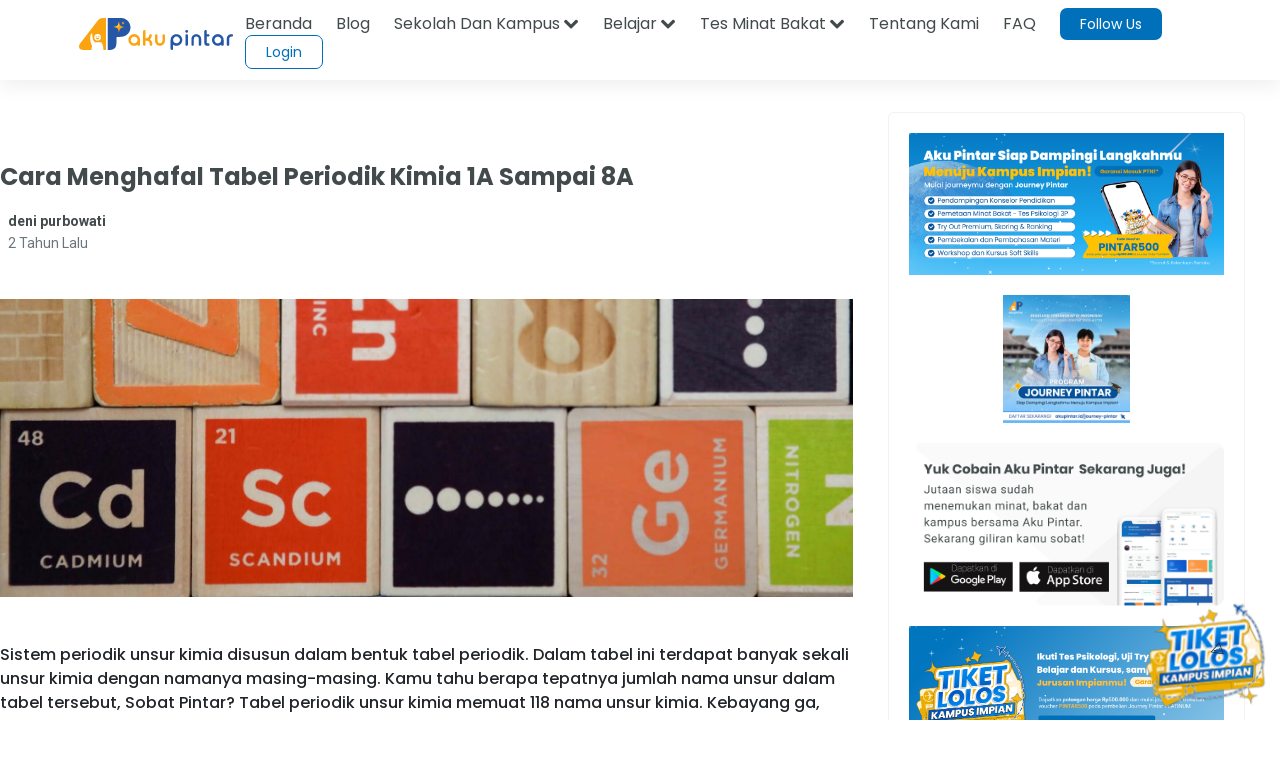

--- FILE ---
content_type: text/html; charset=utf-8
request_url: https://www.google.com/recaptcha/api2/aframe
body_size: 186
content:
<!DOCTYPE HTML><html><head><meta http-equiv="content-type" content="text/html; charset=UTF-8"></head><body><script nonce="aW8Kv9DGGywZALAeWNFX4w">/** Anti-fraud and anti-abuse applications only. See google.com/recaptcha */ try{var clients={'sodar':'https://pagead2.googlesyndication.com/pagead/sodar?'};window.addEventListener("message",function(a){try{if(a.source===window.parent){var b=JSON.parse(a.data);var c=clients[b['id']];if(c){var d=document.createElement('img');d.src=c+b['params']+'&rc='+(localStorage.getItem("rc::a")?sessionStorage.getItem("rc::b"):"");window.document.body.appendChild(d);sessionStorage.setItem("rc::e",parseInt(sessionStorage.getItem("rc::e")||0)+1);localStorage.setItem("rc::h",'1768667613221');}}}catch(b){}});window.parent.postMessage("_grecaptcha_ready", "*");}catch(b){}</script></body></html>